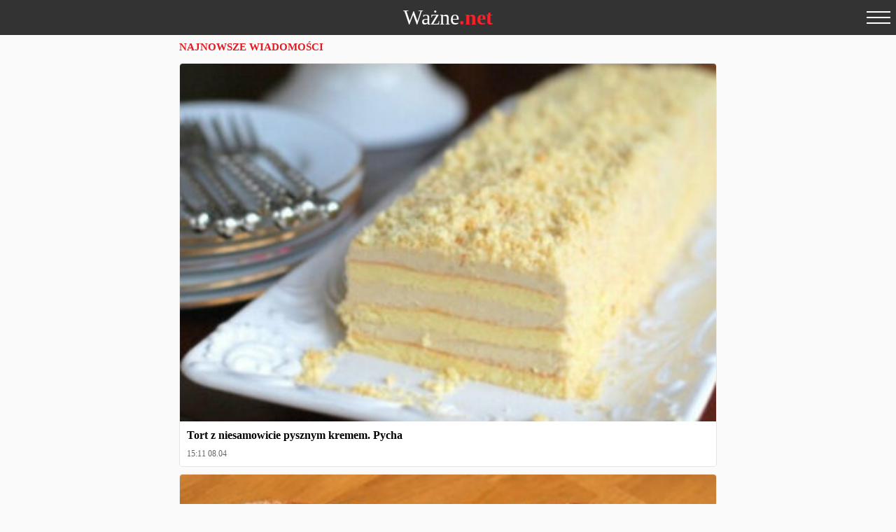

--- FILE ---
content_type: text/html; charset=UTF-8
request_url: https://amp.wazne.net/?page=2
body_size: 6819
content:
<!doctype html>
<html amp lang="pl">
    <head>
        <meta charset="utf-8">
        <title>Ważne.net</title>
        <link rel="dns-prefetch" href="https://cdn.ampproject.org">
<link rel="dns-prefetch" href="https://adservice.google.com">
<link rel="dns-prefetch" href="https://adservice.google.com.ua">
<link rel="dns-prefetch" href="https://www.googletagmanager.com">
<link rel="dns-prefetch" href="https://www.google-analytics.com">
<link rel="dns-prefetch" href="https://securepubads.g.doubleclick.net">
<link rel="preload" href="https://pagead2.googlesyndication.com/pagead/js/adsbygoogle.js" as="script">        <meta name="viewport" content="width=device-width,minimum-scale=1,initial-scale=1">
        <style amp-boilerplate>body{-webkit-animation:-amp-start 8s steps(1,end) 0s 1 normal both;-moz-animation:-amp-start 8s steps(1,end) 0s 1 normal both;-ms-animation:-amp-start 8s steps(1,end) 0s 1 normal both;animation:-amp-start 8s steps(1,end) 0s 1 normal both}@-webkit-keyframes -amp-start{from{visibility:hidden}to{visibility:visible}}@-moz-keyframes -amp-start{from{visibility:hidden}to{visibility:visible}}@-ms-keyframes -amp-start{from{visibility:hidden}to{visibility:visible}}@-o-keyframes -amp-start{from{visibility:hidden}to{visibility:visible}}@keyframes  -amp-start{from{visibility:hidden}to{visibility:visible}}</style><noscript><style amp-boilerplate>body{-webkit-animation:none;-moz-animation:none;-ms-animation:none;animation:none}</style></noscript>
        <script async src="https://cdn.ampproject.org/v0.js"></script>
                    <script async custom-element="amp-sidebar" src="https://cdn.ampproject.org/v0/amp-sidebar-0.1.js"></script>
                    <script async custom-element="amp-analytics" src="https://cdn.ampproject.org/v0/amp-analytics-0.1.js"></script>
                <style amp-custom>body{padding-top:60px;background-color:#fafafa;margin:0}.container{max-width:768px;margin:0 auto;padding:0 10px}a{text-decoration:none}[hidden]{display:none}.navbar{position:fixed;top:0;right:0;left:0;display:flex;justify-content:center;align-items:center;height:50px;width:100%;max-width:100%;background-color:#333;z-index:1000}.navbar .footer.show-nav .nav .nav-items,.navbar .navbar-logotype,.navbar .navbar.show-nav .nav .nav-items{display:block;color:#fff;height:50px;width:180px;font-size:30px;line-height:50px;text-align:center}.navbar .footer.show-nav .nav .nav-items b,.navbar .navbar-logotype b,.navbar .navbar.show-nav .nav .nav-items b{color:#ff1e27}.navbar .navbar-hamburger{position:absolute;right:0;top:0;display:flex;align-items:center;justify-content:center;height:50px;width:50px;padding:0;border:none;background:none}.navbar .navbar-hamburger span{position:relative;display:block;height:2px;width:34px;background-color:#fff}.navbar .navbar-hamburger span:after,.navbar .navbar-hamburger span:before{content:"";position:absolute;left:0;right:0;height:2px;width:34px;background-color:#fff}.navbar .navbar-hamburger span:after{top:-8px}.navbar .navbar-hamburger span:before{bottom:-8px}amp-sidebar{color:#000;width:260px;background-color:#fff}amp-sidebar a{color:#000;font-weight:700;text-decoration:none}amp-sidebar ul li{font-size:20px;line-height:32px;list-style:none}amp-sidebar ul li a{color:#000}amp-sidebar ul li a:active{color:#888}amp-sidebar .navbar-close{position:relative;top:8px;left:210px;display:block;width:34px;height:34px;overflow:hidden;border:none;background:none}amp-sidebar .navbar-close:after,amp-sidebar .navbar-close:before{content:"";position:absolute;height:2px;width:100%;top:50%;left:0;margin-top:-1px;background:#000}amp-sidebar .navbar-close:before{transform:rotate(45deg)}amp-sidebar .navbar-close:after{transform:rotate(-45deg)}amp-sidebar .b__social-links{display:flex;padding-left:40px}amp-sidebar .b__social-links a{flex:0 0 36px;height:36px;width:36px;margin-right:5px;border:1px solid #3b5998;border-radius:100%;background-color:#3b5998}.footer,amp-sidebar .b__social-links a{display:flex;justify-content:center;align-items:center}.footer{height:50px;position:relative;padding-top:10px;padding-bottom:10px;background-color:#333;z-index:1000}.footer-logotype{display:block;color:#fff;height:50px;font-size:30px;line-height:50px}.footer-logotype b{color:#ff1e27}.b__title{display:block;font-size:15px;line-height:15px;font-weight:700;color:#e21a22;text-transform:uppercase;text-align:left;padding:0;margin:0 0 15px}.card{position:relative}.card--image-sm{display:block;border:1px solid rgba(0,0,0,.1);border-radius:5px;background-color:#fff;margin-bottom:10px;overflow:hidden}.card--image-sm .card--media{padding:10px 0}.card--image-sm .card--media h4{color:#000;font-size:16px;line-height:19px;padding:0 10px;margin:0 0 10px}.card--image-sm .card--media time{display:block;color:#656565;font-size:12px;padding-left:10px}.btn-loadmore{display:block;font-size:18px;color:#000;text-align:center;padding:10px;margin:25px auto}.btn-loadmore,article{border:1px solid rgba(0,0,0,.1);border-radius:5px;background-color:#fff}article{font-size:17px;line-height:23px;padding:0 10px;margin-bottom:15px}article header{padding-top:10px}article header h1{font-size:21px;line-height:24px;font-weight:700;margin:0 0 10px}article header .article-lead{margin-bottom:8px;line-height:1}article header time{display:block;font-size:14px;line-height:1;color:#a0a0a0;text-align:right}article p{font-weight:400;margin:15px 0}article a{color:#337ab7}article blockquote{padding:10px 20px;margin:10px 0 20px;border-left:5px solid #eee}article blockquote p{font-size:17.5px;font-weight:400;font-style:italic;margin:0}article amp-carousel{margin:0 -5px 15px}article figure{margin:0 -5px 15px}article figure .responsive-image{position:relative;margin:0 auto}article figure .responsive-image img{position:absolute;top:0;left:0;bottom:0;right:0;display:block;height:0;max-height:100%;max-width:100%;min-height:100%;min-width:100%;width:0;margin:auto}article iframe{height:100%;width:100%;max-width:100%;max-height:100%}article .article-embed{position:relative;margin:10px 0}article .article-embed .responsive-figure{position:absolute;top:0;right:0;bottom:0;left:0;max-height:100%;max-width:100%}article footer{margin-right:-5px;margin-left:-5px;margin-bottom:5px}article footer time{display:block;font-size:14px;line-height:1;color:#a0a0a0;text-align:right;margin-bottom:5px}article footer .share-buttons{display:flex;justify-content:space-between;background-color:#ececec}article footer .share-buttons a{flex:0 33%;text-align:center;line-height:1;padding:5px}article footer .share-buttons .facebook{background-color:#3b5998}article footer .share-buttons .telegram{background-color:#08c}article footer .share-buttons .viber{background-color:#59267c}.toplinks{width:250px;margin-bottom:25px}.toplinks a{display:block}.anchorH2{position:relative}.anchorH2 div{position:absolute;top:-50px}</style>
        <link rel="apple-touch-icon" sizes="57x57" href="https://amp.wazne.net/icons/apple-icon-57x57.png">
<link rel="apple-touch-icon" sizes="60x60" href="https://amp.wazne.net/icons/apple-icon-60x60.png">
<link rel="apple-touch-icon" sizes="72x72" href="https://amp.wazne.net/icons/apple-icon-72x72.png">
<link rel="apple-touch-icon" sizes="76x76" href="https://amp.wazne.net/icons/apple-icon-76x76.png">
<link rel="apple-touch-icon" sizes="114x114" href="https://amp.wazne.net/icons/apple-icon-114x114.png">
<link rel="apple-touch-icon" sizes="120x120" href="https://amp.wazne.net/icons/apple-icon-120x120.png">
<link rel="apple-touch-icon" sizes="144x144" href="https://amp.wazne.net/icons/apple-icon-144x144.png">
<link rel="apple-touch-icon" sizes="152x152" href="https://amp.wazne.net/icons/apple-icon-152x152.png">
<link rel="apple-touch-icon" sizes="180x180" href="https://amp.wazne.net/icons/apple-icon-180x180.png">
<link rel="icon" type="image/png" sizes="192x192"  href="https://amp.wazne.net/icons/android-icon-192x192.png">
<link rel="icon" type="image/png" sizes="32x32" href="https://amp.wazne.net/icons/favicon-32x32.png">
<link rel="icon" type="image/png" sizes="96x96" href="https://amp.wazne.net/icons/favicon-96x96.png">
<link rel="icon" type="image/png" sizes="16x16" href="https://amp.wazne.net/icons/favicon-16x16.png">
<link rel="manifest" href="/manifest.json">
<meta name="msapplication-TileColor" content="#ffffff">
<meta name="msapplication-TileImage" content="https://amp.wazne.net/icons/ms-icon-144x144.png">
<meta name="theme-color" content="#000000">



        <meta name="description" content="Dla kobiet - tipy, porady, przepisy i rozrywka | Ważne.net">
    
    
            <link rel="canonical" href="https://wazne.net">
    
    
    
                                <meta property="og:url" content="https://wazne.net">
                                        <meta property="og:site_name" content="Ważne.net">
                                        <meta property="og:type" content="website">
                                        <meta property="og:title" content="Ważne.net">
                                        <meta property="og:description" content="Ważne.net">
                                        <meta property="og:image" content="https://amp.wazne.net/img/ogg.jpg">
                                        <meta property="og:image:secure_url" content="https://amp.wazne.net/img/ogg.jpg">
                                        <meta property="og:image:type" content="image/jpeg">
                                        <meta property="og:image:width" content="1200">
                                        <meta property="og:image:height" content="630">
                                                                                            
                        <meta name="twitter:url" content="https://wazne.net">
                                <meta name="twitter:title" content="Ważne.net">
                                <meta name="twitter:desctiption" content="Ważne.net">
                                <meta name="twitter:image" content="https://amp.wazne.net/img/ogg.jpg">
                                <meta name="twitter:card" content="summary_large_image">
            
    
            </head>
    <body>
        
        
        <amp-analytics id="getstat.net">
        <script type="application/json">
        {
            "requests": {
                "pageview": "https://s.getstat.net/pv?p=56&u=${canonicalUrl}&d=${ampdocHostname}&s=${externalReferrer}&ss=${externalReferrer}&t=${title}&l=${language}&ac=${categories}&aa=${article_authors}&ap=${article_published_at}&pl=2",
                "metric": "https://s.getstat.net/metric?p=56&u=${canonicalUrl}&k=${k}&v=${v}"
            },
            "vars": {"language":"pl"},
            "triggers": {
                "trackPageview": {
                    "on": "visible",
                    "request": "pageview"
                },
                "timeonpage" : {
                    "on" : "hidden",
                    "request": "metric",
                    "vars": {
                        "v": "${totalEngagedTime}",
                        "k": "1"
                    }
                }
            },
            "transport": {
                "beacon": false,
                "xhrpost": false,
                "image": true
            }
        }
    </script>
    </amp-analytics>


        <nav class="navbar">

    <a href="https://amp.wazne.net" class="navbar-logotype" title="Ważne.net">
        Ważne<b>.net</b>
    </a>


    <button on="tap:sidebar.open" class="navbar-hamburger" aria-label="menu">
        <span></span>
    </button>

</nav>

<amp-sidebar id="sidebar" layout="nodisplay" side="left" hidden>

    <button on="tap:sidebar.close" class="navbar-close"></button>

    

    <ul class="navbar-link-category">

        <li class="nav-item">
            <a class="nav-link" href="https://amp.wazne.net">
                Strona główna
            </a>
        </li>

        
            
                            <li class="nav-item">
                    <a class="nav-link" href="https://amp.wazne.net/system">
                        system
                    </a>
                </li>
                            <li class="nav-item">
                    <a class="nav-link" href="https://amp.wazne.net/horoskopy">
                        Horoskopy
                    </a>
                </li>
                            <li class="nav-item">
                    <a class="nav-link" href="https://amp.wazne.net/psychologia">
                        Psychologia
                    </a>
                </li>
                            <li class="nav-item">
                    <a class="nav-link" href="https://amp.wazne.net/porady">
                        Porady
                    </a>
                </li>
                            <li class="nav-item">
                    <a class="nav-link" href="https://amp.wazne.net/przepisy">
                        Przepisy
                    </a>
                </li>
                            <li class="nav-item">
                    <a class="nav-link" href="https://amp.wazne.net/rozrywka">
                        Rozrywka
                    </a>
                </li>
            
        
    </ul>

    <div class="b__social-links">
                                    </div>


</amp-sidebar>


        <main>
            
    <div class="container">

        

        

        

        <span class="b__title h2">Najnowsze wiadomości</span>

        <div class="b__post-newsfeed">

        <div class="list" data-limit="30" data-offset="0">

            <a class="card  card--image-sm" href="https://amp.wazne.net/przepisy/1042-tort-z-niesamowicie-pysznym-kremem-pycha">

                    <div  class="card--image">

                <amp-img src="https://wazne.net/crops/9522fc/360x240/2/0/2025/04/08/Aw5zOmEt2eoptKkxjKOr46F9uGjv0q4j9x6jAveX.jpg"
                         width="360"
                         height="240"
                         layout="responsive"
                         alt="Tort z niesamowicie pysznym kremem. Pycha"
                ></amp-img>

            </div>
        
        <div class="card--media">

            <h4>Tort z niesamowicie pysznym kremem. Pycha</h4>

            <time class="card--date">15:11 08.04</time>
        </div>

    </a>
<a class="card  card--image-sm" href="https://amp.wazne.net/przepisy/1041-niezawodny-przepis-dla-kazdej-z-nas-najlepsze-ciasto-owocowe-w-10-minut">

                    <div  class="card--image">

                <amp-img src="https://wazne.net/crops/c41d0b/360x240/2/0/2025/04/08/0mokcFwWRKMe0Lm6Kp6fBG5fcxH9YQvi0V7uYbK3.png"
                         width="360"
                         height="240"
                         layout="responsive"
                         alt="Niezawodny przepis dla każdej z nas. Najlepsze ciasto owocowe w 10 minut"
                ></amp-img>

            </div>
        
        <div class="card--media">

            <h4>Niezawodny przepis dla każdej z nas. Najlepsze ciasto owocowe w 10 minut</h4>

            <time class="card--date">09:59 08.04</time>
        </div>

    </a>
<a class="card  card--image-sm" href="https://amp.wazne.net/przepisy/1040-sa-obledne-racuszki-na-maslance-bez-drozdzy">

                    <div  class="card--image">

                <amp-img src="https://wazne.net/crops/79b4cc/360x240/2/0/2025/04/07/zMsxMxxvNLUtV19IcMyWqtl1eaC6orTAmrIZUpWJ.jpg"
                         width="360"
                         height="240"
                         layout="responsive"
                         alt="Są obłędne. Racuszki na maślance bez drożdży"
                ></amp-img>

            </div>
        
        <div class="card--media">

            <h4>Są obłędne. Racuszki na maślance bez drożdży</h4>

            <time class="card--date">21:23 07.04</time>
        </div>

    </a>
<a class="card  card--image-sm" href="https://amp.wazne.net/przepisy/1039-kukulka-ciasto-bez-pieczenia-latwe-i-szybkie-do-zrobienia">

                    <div  class="card--image">

                <amp-img src="https://wazne.net/crops/06364b/360x240/2/0/2025/04/07/SU9lbfkru6rtGNaFWnMb6qlh0LL7dNijqugyJBsB.jpg"
                         width="360"
                         height="240"
                         layout="responsive"
                         alt="Kukułka. Ciasto bez pieczenia - łatwe i szybkie do zrobienia"
                ></amp-img>

            </div>
        
        <div class="card--media">

            <h4>Kukułka. Ciasto bez pieczenia - łatwe i szybkie do zrobienia</h4>

            <time class="card--date">14:12 07.04</time>
        </div>

    </a>
<a class="card  card--image-sm" href="https://amp.wazne.net/przepisy/1038-puszysta-szybka-babka-na-oleju-pycha">

                    <div  class="card--image">

                <amp-img src="https://wazne.net/crops/59dd21/360x240/2/0/2025/04/07/WxTAnjPMUteDyWNSLREnxYCDSOhbvlhYW0qNbJT9.jpg"
                         width="360"
                         height="240"
                         layout="responsive"
                         alt="Puszysta, szybka babka na oleju. Pycha"
                ></amp-img>

            </div>
        
        <div class="card--media">

            <h4>Puszysta, szybka babka na oleju. Pycha</h4>

            <time class="card--date">09:34 07.04</time>
        </div>

    </a>
<a class="card  card--image-sm" href="https://amp.wazne.net/przepisy/1037-domowe-bulki-maslane-miekkie-i-puszyste-to-prosty-przepis">

                    <div  class="card--image">

                <amp-img src="https://wazne.net/crops/d5ca83/360x240/2/0/2025/04/07/wPa7jyJ5SqDQwjh7ckb0B7CFiHINdslbIsRG2WPB.jpg"
                         width="360"
                         height="240"
                         layout="responsive"
                         alt="Domowe bułki maślane. Miękkie i puszyste. To prosty przepis"
                ></amp-img>

            </div>
        
        <div class="card--media">

            <h4>Domowe bułki maślane. Miękkie i puszyste. To prosty przepis</h4>

            <time class="card--date">08:47 07.04</time>
        </div>

    </a>
<a class="card  card--image-sm" href="https://amp.wazne.net/przepisy/1036-proste-i-pyszne-domowe-ciasteczka-pycha">

                    <div  class="card--image">

                <amp-img src="https://wazne.net/crops/206bb9/360x240/2/0/2025/04/06/nRCmIwJweikoslgYL6CcoJ8WI8Ghvn3KPiKFuXk6.jpg"
                         width="360"
                         height="240"
                         layout="responsive"
                         alt="Proste i pyszne domowe ciasteczka. Pycha"
                ></amp-img>

            </div>
        
        <div class="card--media">

            <h4>Proste i pyszne domowe ciasteczka. Pycha</h4>

            <time class="card--date">18:16 06.04</time>
        </div>

    </a>
<a class="card  card--image-sm" href="https://amp.wazne.net/przepisy/1035-sernik-izaura-bardzo-smaczne-ciasto">

                    <div  class="card--image">

                <amp-img src="https://wazne.net/crops/419239/360x240/2/0/2025/04/06/a6Q2ThqnlHIWhM0cJ5OwrRRY3Pa1jIbhiqLSI6oX.jpg"
                         width="360"
                         height="240"
                         layout="responsive"
                         alt="Sernik Izaura. Bardzo smaczne ciasto"
                ></amp-img>

            </div>
        
        <div class="card--media">

            <h4>Sernik Izaura. Bardzo smaczne ciasto</h4>

            <time class="card--date">13:45 06.04</time>
        </div>

    </a>
<a class="card  card--image-sm" href="https://amp.wazne.net/przepisy/1034-idealne-ciasto-na-nalesniki-niebo-w-gebie">

                    <div  class="card--image">

                <amp-img src="https://wazne.net/crops/af8582/360x240/2/0/2025/04/06/HmILwMYtqdKjvzzGmjBvXPulV4MxRrIpf6svT0r6.jpg"
                         width="360"
                         height="240"
                         layout="responsive"
                         alt="Idealne ciasto na naleśniki. Niebo w gębie"
                ></amp-img>

            </div>
        
        <div class="card--media">

            <h4>Idealne ciasto na naleśniki. Niebo w gębie</h4>

            <time class="card--date">09:50 06.04</time>
        </div>

    </a>
<a class="card  card--image-sm" href="https://amp.wazne.net/przepisy/1033-smietanowe-ciasteczka-do-herbaty-delikatne-i-kruche">

                    <div  class="card--image">

                <amp-img src="https://wazne.net/crops/4061f3/360x240/2/0/2025/04/05/GXfGoh0SASdYq9lJFYW96I2nhCKNX90rhnVQX1O7.jpg"
                         width="360"
                         height="240"
                         layout="responsive"
                         alt="Śmietanowe ciasteczka do herbaty. Delikatne i kruche"
                ></amp-img>

            </div>
        
        <div class="card--media">

            <h4>Śmietanowe ciasteczka do herbaty. Delikatne i kruche</h4>

            <time class="card--date">20:36 05.04</time>
        </div>

    </a>
<a class="card  card--image-sm" href="https://amp.wazne.net/przepisy/1032-niesamowite-domowe-ciasto-na-drozdzowe-buleczki-zawsze-wychodza-puszyste-i-pyszne">

                    <div  class="card--image">

                <amp-img src="https://wazne.net/crops/8940fa/360x240/2/0/2025/04/05/GCxsbl4DcKdOxbxQUXuEFbdQQaBTUXDFQE0nLd6n.jpg"
                         width="360"
                         height="240"
                         layout="responsive"
                         alt="Niesamowite domowe ciasto na drożdżowe bułeczki. Zawsze wychodzą puszyste i pyszne"
                ></amp-img>

            </div>
        
        <div class="card--media">

            <h4>Niesamowite domowe ciasto na drożdżowe bułeczki. Zawsze wychodzą puszyste i pyszne</h4>

            <time class="card--date">17:33 05.04</time>
        </div>

    </a>
<a class="card  card--image-sm" href="https://amp.wazne.net/przepisy/1031-sernik-z-mlekiem-skondensowanym-zawsze-pieknie-rosnie-i-nigdy-nie-opada">

                    <div  class="card--image">

                <amp-img src="https://wazne.net/crops/2c748f/360x240/2/0/2025/04/05/XB2Jrja64NkbT4Bw3D3Qiyp7jyTTU1YokSiFPBof.jpg"
                         width="360"
                         height="240"
                         layout="responsive"
                         alt="Sernik z mlekiem skondensowanym. Zawsze pięknie rośnie i nigdy nie opada"
                ></amp-img>

            </div>
        
        <div class="card--media">

            <h4>Sernik z mlekiem skondensowanym. Zawsze pięknie rośnie i nigdy nie opada</h4>

            <time class="card--date">10:30 05.04</time>
        </div>

    </a>
<a class="card  card--image-sm" href="https://amp.wazne.net/przepisy/1030-delikatne-lepioszki-bez-drozdzy-na-patelni-to-bardzo-smaczny-zamiennik-chleba">

                    <div  class="card--image">

                <amp-img src="https://wazne.net/crops/6cb572/360x240/2/0/2025/04/05/GCAyNsArr7xvgvg4EaMuBpAQgiQeUW01iqayCHEi.jpg"
                         width="360"
                         height="240"
                         layout="responsive"
                         alt="Delikatne lepioszki bez drożdży na patelni. To bardzo smaczny zamiennik chleba"
                ></amp-img>

            </div>
        
        <div class="card--media">

            <h4>Delikatne lepioszki bez drożdży na patelni. To bardzo smaczny zamiennik chleba</h4>

            <time class="card--date">09:47 05.04</time>
        </div>

    </a>
<a class="card  card--image-sm" href="https://amp.wazne.net/przepisy/1029-delikatne-paczki-na-kefirze-ten-przepis-przyda-sie-kazdej-gospodyni-domowej">

                    <div  class="card--image">

                <amp-img src="https://wazne.net/crops/f6216d/360x240/2/0/2025/04/04/huW6oAnfYxDS8dc3Ot2NmAH2MNJFfSGdHS4I7onv.jpg"
                         width="360"
                         height="240"
                         layout="responsive"
                         alt="Delikatne pączki na kefirze. Ten przepis przyda się każdej gospodyni domowej"
                ></amp-img>

            </div>
        
        <div class="card--media">

            <h4>Delikatne pączki na kefirze. Ten przepis przyda się każdej gospodyni domowej</h4>

            <time class="card--date">21:16 04.04</time>
        </div>

    </a>
<a class="card  card--image-sm" href="https://amp.wazne.net/przepisy/1028-przepis-na-przepyszne-kluski-ziemniaczane-zakochasz-sie-w-nich-od-pierwszego-sprobowania">

                    <div  class="card--image">

                <amp-img src="https://wazne.net/crops/2f46c8/360x240/2/0/2025/04/04/VIwetWmFugwNhFmB0WJdKBJzGdvYuA7gDGmsYqun.jpg"
                         width="360"
                         height="240"
                         layout="responsive"
                         alt="Przepis na przepyszne kluski ziemniaczane. Zakochasz się w nich od pierwszego spróbowania"
                ></amp-img>

            </div>
        
        <div class="card--media">

            <h4>Przepis na przepyszne kluski ziemniaczane. Zakochasz się w nich od pierwszego spróbowania</h4>

            <time class="card--date">18:28 04.04</time>
        </div>

    </a>
<a class="card  card--image-sm" href="https://amp.wazne.net/przepisy/1027-pychota-z-pol-szklanki-kefiru-w-zaledwie-10-minut-zjada-sie-w-mgnieniu-oka">

                    <div  class="card--image">

                <amp-img src="https://wazne.net/crops/5316e1/360x240/2/0/2025/04/04/jv8sGvjLeRmZAHsHSfATG9mr4BMiyTtMCFuaBFWh.jpg"
                         width="360"
                         height="240"
                         layout="responsive"
                         alt="Pychota z pół szklanki kefiru w zaledwie 10 minut. Zjada się w mgnieniu oka"
                ></amp-img>

            </div>
        
        <div class="card--media">

            <h4>Pychota z pół szklanki kefiru w zaledwie 10 minut. Zjada się w mgnieniu oka</h4>

            <time class="card--date">14:06 04.04</time>
        </div>

    </a>
<a class="card  card--image-sm" href="https://amp.wazne.net/przepisy/1026-niesamowicie-pyszny-wypiek-z-kaszy-manny-delikatne-ciasteczka-ktore-rozplywaja-sie-w-ustach">

                    <div  class="card--image">

                <amp-img src="https://wazne.net/crops/919ccb/360x240/2/0/2025/04/03/ymRI9MYmBy65REahJ60aLQKZwerLfiv8l90tR22u.jpg"
                         width="360"
                         height="240"
                         layout="responsive"
                         alt="Niesamowicie pyszny wypiek z kaszy manny - delikatne ciasteczka, które rozpływają się w ustach"
                ></amp-img>

            </div>
        
        <div class="card--media">

            <h4>Niesamowicie pyszny wypiek z kaszy manny - delikatne ciasteczka, które rozpływają się w ustach</h4>

            <time class="card--date">19:47 03.04</time>
        </div>

    </a>
<a class="card  card--image-sm" href="https://amp.wazne.net/horoskopy/1025-znaki-zodiaku-o-anielskiej-duszy">

                    <div  class="card--image">

                <amp-img src="https://wazne.net/crops/d79c10/360x240/2/0/2025/03/26/xVaMtZ1RgfB8QFiQ5jbbFbB1vcwwxIEpeNeehAli.jpg"
                         width="360"
                         height="240"
                         layout="responsive"
                         alt="Znaki zodiaku o anielskiej duszy"
                ></amp-img>

            </div>
        
        <div class="card--media">

            <h4>Znaki zodiaku o anielskiej duszy</h4>

            <time class="card--date">18:03 26.03</time>
        </div>

    </a>
<a class="card  card--image-sm" href="https://amp.wazne.net/horoskopy/1024-najbardziej-szczere-w-zwiazku-kobiety-wedlug-znaku-zodiaku">

                    <div  class="card--image">

                <amp-img src="https://wazne.net/crops/68f55c/360x240/2/0/2025/03/26/3LE90FMjKommdYRvebKEAGcM9nrvWSGhpijYqFrG.jpg"
                         width="360"
                         height="240"
                         layout="responsive"
                         alt="Najbardziej szczere w związku kobiety według znaku zodiaku"
                ></amp-img>

            </div>
        
        <div class="card--media">

            <h4>Najbardziej szczere w związku kobiety według znaku zodiaku</h4>

            <time class="card--date">14:22 26.03</time>
        </div>

    </a>
<a class="card  card--image-sm" href="https://amp.wazne.net/horoskopy/1023-jacy-wredni-5-znakow-zodiaku-o-nieznosnym-charakterze">

                    <div  class="card--image">

                <amp-img src="https://wazne.net/crops/8ec7b4/360x240/2/0/2025/03/26/if2gxxc9D80cf2fM1De4d6NVuuQkvC4dYt1rA5aX.jpg"
                         width="360"
                         height="240"
                         layout="responsive"
                         alt="Jacy wredni: 5 znaków zodiaku o nieznośnym charakterze"
                ></amp-img>

            </div>
        
        <div class="card--media">

            <h4>Jacy wredni: 5 znaków zodiaku o nieznośnym charakterze</h4>

            <time class="card--date">13:19 26.03</time>
        </div>

    </a>
<a class="card  card--image-sm" href="https://amp.wazne.net/horoskopy/1022-4-znaki-zodiaku-od-urodzenia-chronione-wyzsza-sila">

                    <div  class="card--image">

                <amp-img src="https://wazne.net/crops/c37ae7/360x240/2/0/2025/03/25/st9MsiikN6QqFi5A1LGB5fXhbLWUr6aTbQTNjUBg.jpg"
                         width="360"
                         height="240"
                         layout="responsive"
                         alt="4 znaki zodiaku od urodzenia chronione wyższą siłą"
                ></amp-img>

            </div>
        
        <div class="card--media">

            <h4>4 znaki zodiaku od urodzenia chronione wyższą siłą</h4>

            <time class="card--date">13:33 25.03</time>
        </div>

    </a>
<a class="card  card--image-sm" href="https://amp.wazne.net/horoskopy/1021-sa-bardzo-uparci-3-znaki-zodiaku-ktore-zawsze-robia-swoje">

                    <div  class="card--image">

                <amp-img src="https://wazne.net/crops/d96aad/360x240/2/0/2025/03/25/fy0QS2GC30FvCsEkKXk7GBPvBOAXjIgTeyeMVca8.png"
                         width="360"
                         height="240"
                         layout="responsive"
                         alt="Są bardzo uparci. 3 znaki zodiaku, które zawsze robią swoje"
                ></amp-img>

            </div>
        
        <div class="card--media">

            <h4>Są bardzo uparci. 3 znaki zodiaku, które zawsze robią swoje</h4>

            <time class="card--date">13:30 25.03</time>
        </div>

    </a>
<a class="card  card--image-sm" href="https://amp.wazne.net/horoskopy/1020-3-znaki-zodiaku-kobiet-idealnych-o-kim-marza-miliony-mezczyzn">

                    <div  class="card--image">

                <amp-img src="https://wazne.net/crops/0c48bd/360x240/2/0/2025/03/25/fAG5N0aJelIXJupQOnGCWGUxMvwnEJaS46RnXt1N.jpg"
                         width="360"
                         height="240"
                         layout="responsive"
                         alt="3 znaki zodiaku kobiet idealnych. O kim marzą miliony mężczyzn?"
                ></amp-img>

            </div>
        
        <div class="card--media">

            <h4>3 znaki zodiaku kobiet idealnych. O kim marzą miliony mężczyzn?</h4>

            <time class="card--date">13:27 25.03</time>
        </div>

    </a>
<a class="card  card--image-sm" href="https://amp.wazne.net/horoskopy/1019-szosty-zmysl-3-znaki-zodiaku-ktorych-supermoca-jest-intuicja">

                    <div  class="card--image">

                <amp-img src="https://wazne.net/crops/4a1d25/360x240/2/0/2025/03/25/NgYp8TOYGfX591eA2DmxEfUZlebpPTGEL3jPzSy9.jpg"
                         width="360"
                         height="240"
                         layout="responsive"
                         alt="Szósty zmysł: 3 znaki zodiaku, których supermocą jest intuicja"
                ></amp-img>

            </div>
        
        <div class="card--media">

            <h4>Szósty zmysł: 3 znaki zodiaku, których supermocą jest intuicja</h4>

            <time class="card--date">13:17 25.03</time>
        </div>

    </a>
<a class="card  card--image-sm" href="https://amp.wazne.net/horoskopy/1018-ktory-trzy-znaki-zodiaku-to-najpiekniejsze-kobiety">

                    <div  class="card--image">

                <amp-img src="https://wazne.net/crops/786bde/360x240/2/0/2025/03/20/XOReSoMOI5gDKkQffFPvN06hZyiqYQMYrDFnocSs.jpg"
                         width="360"
                         height="240"
                         layout="responsive"
                         alt="Który trzy znaki zodiaku to najpiękniejsze kobiety?"
                ></amp-img>

            </div>
        
        <div class="card--media">

            <h4>Który trzy znaki zodiaku to najpiękniejsze kobiety?</h4>

            <time class="card--date">09:19 20.03</time>
        </div>

    </a>
<a class="card  card--image-sm" href="https://amp.wazne.net/horoskopy/1017-zelazne-damy-trzy-znaki-zodiaku-o-silnym-charakterze">

                    <div  class="card--image">

                <amp-img src="https://wazne.net/crops/c62706/360x240/2/0/2025/03/17/A3CnNnC3oIaGMViHUHWGXdG7AwfZExoeGiJhCZPF.jpg"
                         width="360"
                         height="240"
                         layout="responsive"
                         alt="„Żelazne damy”: trzy znaki zodiaku o silnym charakterze"
                ></amp-img>

            </div>
        
        <div class="card--media">

            <h4>„Żelazne damy”: trzy znaki zodiaku o silnym charakterze</h4>

            <time class="card--date">16:16 17.03</time>
        </div>

    </a>
<a class="card  card--image-sm" href="https://amp.wazne.net/horoskopy/1016-nazwane-sa-znaki-zodiaku-ktore-najbardziej-chca-zadowolic-innych">

                    <div  class="card--image">

                <amp-img src="https://wazne.net/crops/69def4/360x240/2/0/2025/03/17/NMBYrRzzd2YEiZVJl0XCnG6Z1z1cZ3hrxmhZwD6G.jpg"
                         width="360"
                         height="240"
                         layout="responsive"
                         alt="Nazwane są znaki zodiaku, które najbardziej chcą zadowolić innych"
                ></amp-img>

            </div>
        
        <div class="card--media">

            <h4>Nazwane są znaki zodiaku, które najbardziej chcą zadowolić innych</h4>

            <time class="card--date">12:29 17.03</time>
        </div>

    </a>
<a class="card  card--image-sm" href="https://amp.wazne.net/horoskopy/1015-najmadrzejszy-znak-zodiaku">

                    <div  class="card--image">

                <amp-img src="https://wazne.net/crops/0893db/360x240/2/0/2025/03/17/MACT4FMuPD0ek46W4j29nq6grPjdTDSRPnrUAXX2.jpg"
                         width="360"
                         height="240"
                         layout="responsive"
                         alt="Najmądrzejszy znak zodiaku"
                ></amp-img>

            </div>
        
        <div class="card--media">

            <h4>Najmądrzejszy znak zodiaku</h4>

            <time class="card--date">09:28 17.03</time>
        </div>

    </a>
<a class="card  card--image-sm" href="https://amp.wazne.net/horoskopy/1014-najgorsza-cecha-w-tobie-wedlug-twojego-znaku-zodiaku-p">

                    <div  class="card--image">

                <amp-img src="https://wazne.net/crops/dd9cb5/360x240/2/0/2025/03/16/IrTqxO1KFIfPT46VqmueI01eDcH4Y6Ai3B627VdF.png"
                         width="360"
                         height="240"
                         layout="responsive"
                         alt="Najgorsza cecha w Tobie według twojego znaku zodiaku"
                ></amp-img>

            </div>
        
        <div class="card--media">

            <h4>Najgorsza cecha w Tobie według twojego znaku zodiaku</h4>

            <time class="card--date">11:07 16.03</time>
        </div>

    </a>
<a class="card  card--image-sm" href="https://amp.wazne.net/horoskopy/1012-4-najmilsze-znaki-zodiaku-wsrod-kobiet-i-dlaczego-tak-jest">

                    <div  class="card--image">

                <amp-img src="https://wazne.net/crops/d4866d/360x240/2/0/2025/03/15/sOF0vH8yHYsul6AavmAmlhI7Yg8FU8NhukVx5ADg.jpg"
                         width="360"
                         height="240"
                         layout="responsive"
                         alt="4 najmilsze znaki zodiaku wśród kobiet i dlaczego tak jest"
                ></amp-img>

            </div>
        
        <div class="card--media">

            <h4>4 najmilsze znaki zodiaku wśród kobiet i dlaczego tak jest</h4>

            <time class="card--date">11:04 15.03</time>
        </div>

    </a>

        </div>

                    <a href="https://amp.wazne.net?page=3" class="btn-loadmore">
                <span class="btn-loadmore--text">Pokaż więcej</span>
            </a>
        
    </div>



        

    </div>

        </main>

        <footer class="footer">

    <a href="https://amp.wazne.net" class="footer-logotype">
        Ważne<b>.net</b>
    </a>

</footer>


    </body>
</html>